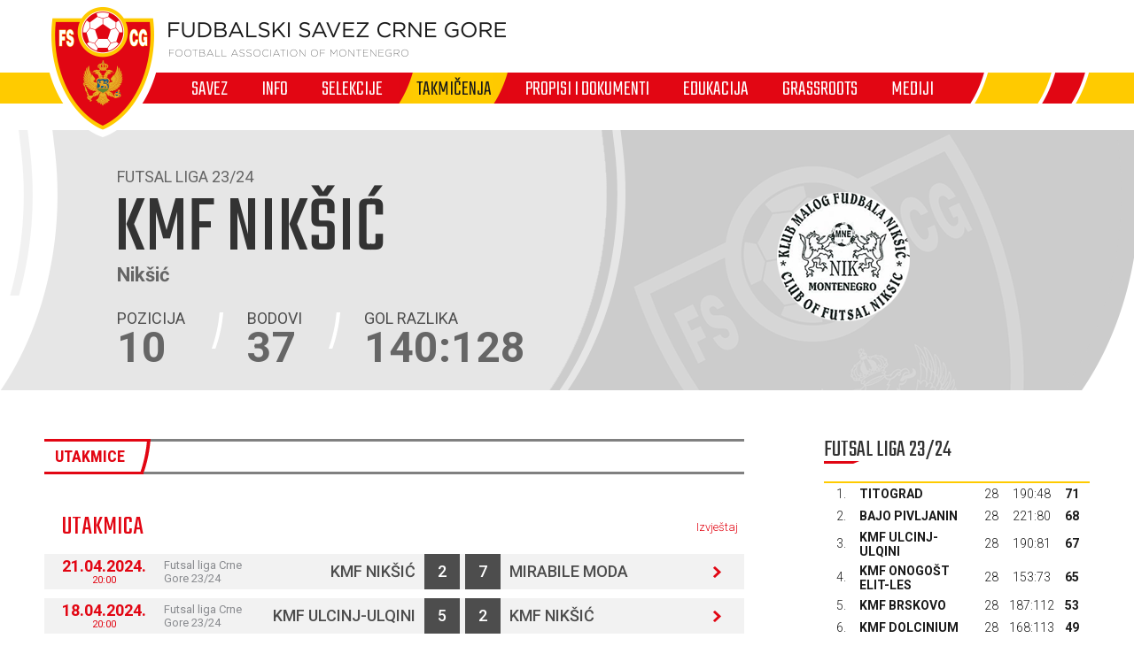

--- FILE ---
content_type: text/html; charset=utf-8
request_url: https://fscg.me/klubovi/span-classtitlekmf-niksicspan-47572/?cid=6504721
body_size: 6358
content:


<!DOCTYPE html>

<html lang="cnr-ME" translate="no">
<head>
	<title>KMF Nikšić - Fudbalski savez Crne Gore</title>
	<meta http-equiv="X-UA-Compatible" content="IE=Edge" />
	<meta charset="UTF-8" />
	<meta name="viewport" content="width=device-width, initial-scale=1" />
	

	

	<link rel="icon" href="/favicon-fscg.ico" />

	<link rel="icon" type="image/png" sizes="16x16" href="/favicon-16.png" />
	<link rel="icon" type="image/png" sizes="32x32" href="/favicon-32.png" />
	<link rel="icon" type="image/png" sizes="48x48" href="/favicon-48.png" />
	<link rel="icon" type="image/png" sizes="192x192" href="/favicon-192.png" />
	<link rel="apple-touch-icon" href="/apple-touch-icon.png" />

	<!-- default CSS -->
	<link type="text/css" rel="stylesheet" href="/Static/CSS/Common/reset-min.css" />
	<link type="text/css" rel="stylesheet" href="/Static/CSS/Common/reset-init.css" />

	<!-- fonts -->
	<link href='https://fonts.googleapis.com/css?family=Roboto:400,300,500,700,600,900&subset=latin-ext' rel='stylesheet' type='text/css' />
	<link href='https://fonts.googleapis.com/css?family=Roboto+Condensed:400,300,500,700,600,900&subset=latin-ext' rel='stylesheet' type='text/css' />
	<link href='https://fonts.googleapis.com/css?family=Teko:400,300,500,700,600,900&subset=latin-ext' rel='stylesheet' type='text/css' />
	<link href='https://fonts.googleapis.com/css?family=Open+Sans:400,300,500,700,600,900&subset=latin-ext' rel='stylesheet' type='text/css' />

	<!-- generic CSS -->
	<link type="text/css" rel="stylesheet" media="screen" href="/static/css/main.min.css?v=5a4" />
	<link type="text/css" rel="stylesheet" media="screen" href="/static/css/common.min.css?v=5a4" />
	<link type="text/css" rel="stylesheet" media="screen" href="/static/css/controls.min.css?v=5a4" />


	<!-- other CSS -->
	
	


	<!-- responsive CSS -->
	<link type="text/css" rel="stylesheet" media="screen" href="/static/css/responsive.min.css?v=5a4" />


	<!-- scripts -->
	<script src="//code.jquery.com/jquery-1.11.0.min.js"></script>
	<script src="/static/scripts/plugins/jquery.unobtrusive-ajax.min.js"></script>
	<script src="/static/scripts/plugins/superfish/superfish.js"></script>

	<!-- fancybox -->
	<script src="/static/scripts/plugins/fancybox2/jquery.fancybox.pack.js?v=2.1.5"></script>
	<link rel="stylesheet" type="text/css" href="/static/scripts/plugins/fancybox2/jquery.fancybox.css?v=2.1.5" media="screen" />
	<link rel="stylesheet" type="text/css" href="/static/scripts/plugins/fancybox2/helpers/jquery.fancybox-buttons.css?v=1.0.5" />
	<script src="/static/scripts/plugins/fancybox2/helpers/jquery.fancybox-buttons.js?v=1.0.5"></script>
	<link rel="stylesheet" type="text/css" href="/static/scripts/plugins/fancybox2/helpers/jquery.fancybox-thumbs.css?v=1.0.7" />
	<script src="/static/scripts/plugins/fancybox2/helpers/jquery.fancybox-thumbs.js?v=1.0.7"></script>
	<script src="/static/scripts/plugins/fancybox2/helpers/jquery.fancybox-media.js?v=1.0.6"></script>



	<!-- Global Site Tag (gtag.js) - Google Analytics -->
	<script async src="https://www.googletagmanager.com/gtag/js?id=UA-106934358-1"></script>
	<script>
		window.dataLayer = window.dataLayer || [];
		function gtag() { dataLayer.push(arguments) };
		gtag('js', new Date());
		gtag('config', 'UA-106934358-1');
	</script>
</head>
<body>
	<header>
		<div class="wrapInner">
			<div id="logo">
				<h1 style="display:none;">KMF Nikšić - Fudbalski savez Crne Gore</h1>
				<a href="/"><img class="logoA" src="/Static/Images/logoA.png" alt="Fudbalski savez Crne Gore - Football Association of Montenegro" /></a>
				<a href="/"><img class="logoB" src="/Static/Images/logoB.png" alt="Fudbalski savez Crne Gore - Football Association of Montenegro" /></a>
				<a href="/"><img class="logoC" src="/Static/Images/logoC.png" alt="Fudbalski savez Crne Gore - Football Association of Montenegro" style="display:none;" /></a>
			</div>
		</div>
		<nav>
			<ul>
				<li id="cat73" class="dropdown"><span>Savez</span><div class="dropdown-content"><div class="ulContainer"><ul><li><a href="/savez/o-nama/">O nama</a></li><li><a href="/savez/rukovodstvo/predsjednik/">Rukovodstvo</a></li><li><a href="/savez/rukovodstvo/komisije/">Komisije FSCG</a></li><li><a href="/savez/asovi/">Asovi</a></li><li><a href="/savez/sluzbena-lica/">Službena lica </a></li><li><a href="/savez/investicije/investicije-fudbalskog-saveza/">Investicije Fudbalskog saveza</a></li><li><a href="/savez/licenciranje/">Licenciranje</a></li><li><a href="/savez/udruzenja-klubova/">Udruženja klubova</a></li><li><a href="/savez/strucna-sluzba-fscg/">Stručna služba</a></li></ul></div></div></li><li id="cat178" class="dropdown"><span>Info</span><div class="dropdown-content"><div class="ulContainer"><ul><li><a href="/vijesti/">Vijesti</a></li><li><a href="/video/">Video</a></li></ul></div></div></li><li id="cat93" class="dropdown"><span>Selekcije</span><div class="dropdown-content"><div class="ulContainer"><ul><li><a href="/selekcije/a-selekcija/">A selekcija</a></li><li><a href="/selekcije/u-21/">U-21</a></li><li><a href="/selekcije/u-20/">U-20</a></li><li><a href="/selekcije/u-19/">U-19</a></li><li><a href="/selekcije/mladja-omladinska-reprezentacija/">U-18</a></li><li><a href="/selekcije/u-17/">U-17</a></li><li><a href="/selekcije/mladja-kadetska-reprezentacija/">U-16</a></li><li><a href="/selekcije/u-15/">U-15</a></li><li><a href="/selekcije/zene-a-selekcija/">Žene A</a></li><li><a href="/selekcije/zene-u-19/">Žene U-19 </a></li><li><a href="/selekcije/zene-u-17/">Žene U-17</a></li><li><a href="/selekcije/zene-u-15/">Žene U-15</a></li><li><a href="/selekcije/futsal/">Futsal</a></li><li><a href="/selekcije/futsal-u-19/">Futsal U-19</a></li></ul></div></div></li><li id="cat121" class="active dropdown"><span>Takmičenja</span><div class="dropdown-content"><div class="ulContainer"><ul><li><a href="/takmicenja/meridianbet-1-cfl/">Meridianbet 1. CFL</a></li><li><a href="/takmicenja/kup-crne-gore/">Kup Crne Gore</a></li><li><a href="/takmicenja/druga-liga/">Meridianbet 2. CFL</a></li><li><a href="/takmicenja/prva-omladinska-liga/">Prva omladinska liga</a></li><li><a href="/takmicenja/druga-omladinska-liga/">Druga omladinska liga</a></li><li><a href="/takmicenja/prva-kadetska-liga/">Prva kadetska liga</a></li><li><a href="/takmicenja/druga-kadetska-liga/">Druga kadetska liga </a></li><li><a href="/takmicenja/pionirska-liga/">Pionirska liga</a></li><li><a href="/takmicenja/1-zfl/">ŽFL</a></li><li><a href="/takmicenja/futsal-liga/">Prva futsal liga</a></li><li><a href="/takmicenja/druga-futsal-liga/">Druga futsal liga</a></li><li><a href="/takmicenja/futsal-kup-crne-gore/">Futsal Kup Crne Gore</a></li><li><a href="/takmicenja/arhiva/">Arhiva takmičenja</a></li></ul></div></div></li><li id="cat136" class="dropdown"><span>Propisi i dokumenti</span><div class="dropdown-content"><div class="ulContainer"><ul><li><a href="/propisi-i-dokumenti/pravilnici/">Pravilnici</a></li><li><a href="/propisi-i-dokumenti/propozicije/">Propozicije</a></li><li><a href="/propisi-i-dokumenti/obrasci-i-formulari/">Obrasci i formulari</a></li><li><a href="/propisi-i-dokumenti/medjunarodni-dokumenti/">Međunarodni dokumenti</a></li><li><a href="/propisi-i-dokumenti/cg-fudbal/">CG fudbal</a></li></ul></div></div></li><li id="cat129" class="dropdown"><span>Edukacija</span><div class="dropdown-content"><div class="ulContainer"><ul><li><a href="/edukacija/centar-za-edukaciju-trenera/">Centar za edukaciju trenera</a></li></ul></div></div></li><li id="cat133" class="dropdown"><a href="/grassroots/">Grassroots</a><div class="dropdown-content"><div class="ulContainer"><ul><li><a href="/grassroots/playmakers/">Playmakers</a></li></ul></div></div></li><li id="cat223" class="dropdown"><span>Mediji</span><div class="dropdown-content"><div class="ulContainer"><ul><li><a href="https://fscg.me/vijesti/">Vijesti</a></li><li><a href="/mediji/publikacije/">Publikacije</a></li><li><a href="/mediji/akreditacije/">Akreditacije</a></li></ul></div></div></li>
				<!--<li><a href="#">Vijesti</a></li><li><a class="active" href="#">Selekcija</a></li><li><a href="#">Takmičenja</a></li><li><a href="#">Savez</a></li><li><a href="#">Licenciranje</a></li><li><a href="#">Edukacija</a></li><li><a href="#">Multimedija</a></li><li><a href="#">Dokumenti</a></li>-->
			</ul>
			<img class="navB1" src="/Static/Images/navB1.png" alt="" />
			<img class="navB2" src="/Static/Images/navB2.png" alt="" />
			<a id="simple-menu" href="#"><img src="/static/images/togglemenu.png" alt="Prikaži meni" /></a>
		</nav>
	</header>
	<main>
		<div class="content /">
			

<div class="clubHeader club">
	<div class="wrapInner"><div class="info1"><h3>Futsal liga 23/24</h3>
<h1><b>KMF Nikšić</b><br />Nikšić</h1><div class="logo"><img src="/files/images_comet/Club/_resized/47572_-1621034964_150_150_withoutgrow.png" alt="" /></div></div>
<img class="photo" src="/static/images/nophoto_730x294.gif" alt="KMF Nikšić" />
<ul class="info2"><li><i>pozicija</i><b>10</b></li><li><i>bodovi</i><b>37</b></li><li><i>gol razlika</i><b>140:128</b></li></ul>
</div>
</div>
<div class="pageClassic ">
<div class="wrapInner">
<div class="st1">

<div class="tabbedContent"><div class="tabs"><ul><li class="active" data-content="tabContent_1_1"><span>Utakmice</span></li></ul></div>		<div class="tabsContent">
			<div id="tabContent_1_1" class="active">
<div class="competitionContent autoScroll"><table class="fixtures style4" data-genid="stats_competition_new_live2024_6504721_-_-_-_68C4261245F2422FB7ED89F3D402DDEA_-_style4_1_14_me"><tr class="th2"><th colspan="4">Utakmica</th><th>Izvještaj</th></tr>
<tr class="" data-id="6505060"><td><div class="date">21.04.2024.</div><div class="time">20:00</div></td><td>Futsal liga Crne Gore 23/24</td><td><span><a href="/klubovi/kmf-niksic-47572/?cid=6504721">KMF Nikšić</a></span><span class="res1">2</span></td><td><span class="res2">7</span><span><a href="/klubovi/mirabile-moda-46852/?cid=6504721">Mirabile moda</a></span></td><td><a href="/utakmice/kmf-niksic-mirabile-moda-6505060/">&nbsp;</a></td></tr>
<tr class="even" data-id="6505051"><td><div class="date">18.04.2024.</div><div class="time">20:00</div></td><td>Futsal liga Crne Gore 23/24</td><td><span><a href="/klubovi/kmf-ulcinj-ulqini-50719/?cid=6504721">KMF Ulcinj-Ulqini</a></span><span class="res1">5</span></td><td><span class="res2">2</span><span><a href="/klubovi/kmf-niksic-47572/?cid=6504721">KMF Nikšić</a></span></td><td><a href="/utakmice/kmf-ulcinj-ulqini-kmf-niksic-6505051/">&nbsp;</a></td></tr>
<tr class="" data-id="6505045"><td><div class="date">14.04.2024.</div><div class="time">20:00</div></td><td>Futsal liga Crne Gore 23/24</td><td><span><a href="/klubovi/kmf-niksic-47572/?cid=6504721">KMF Nikšić</a></span><span class="res1">2</span></td><td><span class="res2">4</span><span><a href="/klubovi/titograd-40372/?cid=6504721">Titograd</a></span></td><td><a href="/utakmice/kmf-niksic-titograd-6505045/">&nbsp;</a></td></tr>
<tr class="even" data-id="6505038"><td><div class="date">06.04.2024.</div><div class="time">18:00</div></td><td>Futsal liga Crne Gore 23/24</td><td><span><a href="/klubovi/kmf-brskovo-48975/?cid=6504721">KMF Brskovo</a></span><span class="res1">10</span></td><td><span class="res2">5</span><span><a href="/klubovi/kmf-niksic-47572/?cid=6504721">KMF Nikšić</a></span></td><td><a href="/utakmice/kmf-brskovo-kmf-niksic-6505038/">&nbsp;</a></td></tr>
<tr class="" data-id="6505030"><td><div class="date">31.03.2024.</div><div class="time">18:45</div></td><td>Futsal liga Crne Gore 23/24</td><td><span><a href="/klubovi/kmf-niksic-47572/?cid=6504721">KMF Nikšić</a></span><span class="res1">8</span></td><td><span class="res2">6</span><span><a href="/klubovi/kmf-pruska-50759/?cid=6504721">KMF Pruška</a></span></td><td><a href="/utakmice/kmf-niksic-kmf-pruska-6505030/">&nbsp;</a></td></tr>
<tr class="even" data-id="6505025"><td><div class="date">27.03.2024.</div><div class="time">16:00</div></td><td>Futsal liga Crne Gore 23/24</td><td><span><a href="/klubovi/bajo-pivljanin-40412/?cid=6504721">Bajo Pivljanin</a></span><span class="res1">7</span></td><td><span class="res2">4</span><span><a href="/klubovi/kmf-niksic-47572/?cid=6504721">KMF Nikšić</a></span></td><td><a href="/utakmice/bajo-pivljanin-kmf-niksic-6505025/">&nbsp;</a></td></tr>
<tr class="" data-id="6505015"><td><div class="date">23.03.2024.</div><div class="time">20:00</div></td><td>Futsal liga Crne Gore 23/24</td><td><span><a href="/klubovi/kmf-niksic-47572/?cid=6504721">KMF Nikšić</a></span><span class="res1">3</span></td><td><span class="res2">12</span><span><a href="/klubovi/cattaro-2019-50062/?cid=6504721">Cattaro 2019</a></span></td><td><a href="/utakmice/kmf-niksic-cattaro-2019-6505015/">&nbsp;</a></td></tr>
<tr class="even" data-id="6505012"><td><div class="date">17.03.2024.</div><div class="time">19:30</div></td><td>Futsal liga Crne Gore 23/24</td><td><span><a href="/klubovi/kmf-njegos-51179/?cid=6504721">KMF Njegoš</a></span><span class="res1">2</span></td><td><span class="res2">15</span><span><a href="/klubovi/kmf-niksic-47572/?cid=6504721">KMF Nikšić</a></span></td><td><a href="/utakmice/kmf-njegos-kmf-niksic-6505012/">&nbsp;</a></td></tr>
<tr class="" data-id="6505000"><td><div class="date">12.03.2024.</div><div class="time">17:00</div></td><td>Futsal liga Crne Gore 23/24</td><td><span><a href="/klubovi/kmf-niksic-47572/?cid=6504721">KMF Nikšić</a></span><span class="res1">13</span></td><td><span class="res2">4</span><span>KMF Olympico</span></td><td><a href="/utakmice/kmf-niksic-kmf-olympico-6505000/">&nbsp;</a></td></tr>
<tr class="even" data-id="6504999"><td><div class="date">09.03.2024.</div><div class="time">18:00</div></td><td>Futsal liga Crne Gore 23/24</td><td><span><a href="/klubovi/kmf-dolcinium-51178/?cid=6504721">KMF Dolcinium</a></span><span class="res1">4</span></td><td><span class="res2">4</span><span><a href="/klubovi/kmf-niksic-47572/?cid=6504721">KMF Nikšić</a></span></td><td><a href="/utakmice/kmf-dolcinium-kmf-niksic-6504999/">&nbsp;</a></td></tr>
<tr class="" data-id="6504985"><td><div class="date">27.02.2024.</div><div class="time">17:00</div></td><td>Futsal liga Crne Gore 23/24</td><td><span><a href="/klubovi/kmf-niksic-47572/?cid=6504721">KMF Nikšić</a></span><span class="res1">3</span></td><td><span class="res2">6</span><span><a href="/klubovi/kmf-onogost-elit-les-50879/?cid=6504721">KMF Onogošt Elit-les</a></span></td><td><a href="/utakmice/kmf-niksic-kmf-onogost-elit-les-6504985/">&nbsp;</a></td></tr>
<tr class="even" data-id="6504972"><td><div class="date">25.02.2024.</div><div class="time">17:00</div></td><td>Futsal liga Crne Gore 23/24</td><td><span><a href="/klubovi/studentski-dom-40376/?cid=6504721">Studentski dom</a></span><span class="res1">0</span></td><td><span class="res2">2</span><span><a href="/klubovi/kmf-niksic-47572/?cid=6504721">KMF Nikšić</a></span></td><td><a href="/utakmice/studentski-dom-kmf-niksic-6504972/">&nbsp;</a></td></tr>
<tr class="" data-id="6504970"><td><div class="date">18.02.2024.</div><div class="time">20:15</div></td><td>Futsal liga Crne Gore 23/24</td><td><span><a href="/klubovi/kmf-niksic-47572/?cid=6504721">KMF Nikšić</a></span><span class="res1">5</span></td><td><span class="res2">3</span><span>KMF Boka</span></td><td><a href="/utakmice/kmf-niksic-kmf-boka-6504970/">&nbsp;</a></td></tr>
<tr class="even" data-id="6504959"><td><div class="date">15.02.2024.</div><div class="time">19:00</div></td><td>Futsal liga Crne Gore 23/24</td><td><span><a href="/klubovi/kmf-gorstak-47574/?cid=6504721">KMF Gorštak</a></span><span class="res1">1</span></td><td><span class="res2">3</span><span><a href="/klubovi/kmf-niksic-47572/?cid=6504721">KMF Nikšić</a></span></td><td><a href="/utakmice/kmf-gorstak-kmf-niksic-6504959/">&nbsp;</a></td></tr>
</table><div class="paging centered"><div class="links"><span class="selectedPage">1</span>&nbsp;<a href="/klubovi/span-classtitlekmf-niksicspan-47572/?cid=6504721&pg=2&tab=fixtures">2</a>&nbsp;&nbsp;&nbsp;<a href="/klubovi/span-classtitlekmf-niksicspan-47572/?cid=6504721&pg=2&tab=fixtures">&gt;</a></div></div>
</div>			</div>
			</div></div>
</div>
<div class="st2">
<div class="block competitiontable"><div class="competitionTableSmall"><h2>Futsal liga 23/24</h2><table class="rankings live2024"><tr class="th1"><th>#</th><th>Tim</th><th>Ut.</th><th>Pob.</th><th>Ner.</th><th>Por.</th><th class="gr">G+</th><th class="gr2">G-</th><th class="gr">GR</th><th>Bod.</th></tr>
<tr><td>1.</td><td><a href="/klubovi/titograd-40372/?cid=6504721">Titograd</a></td><td>28</td><td>23</td><td>2</td><td>3</td><td>190</td><td>48</td><td><span class="diff1">+142</span><span class="diff2" style="display:none;">190:48</span></td><td>71</td></tr>
<tr><td>2.</td><td><a href="/klubovi/bajo-pivljanin-40412/?cid=6504721">Bajo Pivljanin</a></td><td>28</td><td>22</td><td>2</td><td>4</td><td>221</td><td>80</td><td><span class="diff1">+141</span><span class="diff2" style="display:none;">221:80</span></td><td>68</td></tr>
<tr><td>3.</td><td><a href="/klubovi/kmf-ulcinj-ulqini-50719/?cid=6504721">KMF Ulcinj-Ulqini</a></td><td>28</td><td>22</td><td>1</td><td>5</td><td>190</td><td>81</td><td><span class="diff1">+109</span><span class="diff2" style="display:none;">190:81</span></td><td>67</td></tr>
<tr><td>4.</td><td><a href="/klubovi/kmf-onogost-elit-les-50879/?cid=6504721">KMF Onogošt Elit-les</a></td><td>28</td><td>21</td><td>2</td><td>5</td><td>153</td><td>73</td><td><span class="diff1">+80</span><span class="diff2" style="display:none;">153:73</span></td><td>65</td></tr>
<tr><td>5.</td><td><a href="/klubovi/kmf-brskovo-48975/?cid=6504721">KMF Brskovo</a></td><td>28</td><td>17</td><td>2</td><td>9</td><td>187</td><td>112</td><td><span class="diff1">+75</span><span class="diff2" style="display:none;">187:112</span></td><td>53</td></tr>
<tr><td>6.</td><td><a href="/klubovi/kmf-dolcinium-51178/?cid=6504721">KMF Dolcinium</a></td><td>28</td><td>15</td><td>4</td><td>9</td><td>168</td><td>113</td><td><span class="diff1">+55</span><span class="diff2" style="display:none;">168:113</span></td><td>49</td></tr>
<tr><td>7.</td><td><a href="/klubovi/cattaro-2019-50062/?cid=6504721">Cattaro 2019</a></td><td>28</td><td>15</td><td>2</td><td>11</td><td>169</td><td>136</td><td><span class="diff1">+33</span><span class="diff2" style="display:none;">169:136</span></td><td>47</td></tr>
<tr><td>8.</td><td><a href="/klubovi/mirabile-moda-46852/?cid=6504721">Mirabile moda</a></td><td>28</td><td>15</td><td>0</td><td>13</td><td>128</td><td>109</td><td><span class="diff1">+19</span><span class="diff2" style="display:none;">128:109</span></td><td>45</td></tr>
<tr><td>9.</td><td><a href="/klubovi/studentski-dom-40376/?cid=6504721">Studentski dom</a></td><td>28</td><td>12</td><td>6</td><td>10</td><td>94</td><td>80</td><td><span class="diff1">+14</span><span class="diff2" style="display:none;">94:80</span></td><td>42</td></tr>
<tr><td>10.</td><td><a href="/klubovi/kmf-niksic-47572/?cid=6504721">KMF Nikšić</a></td><td>28</td><td>11</td><td>4</td><td>13</td><td>140</td><td>128</td><td><span class="diff1">+12</span><span class="diff2" style="display:none;">140:128</span></td><td>37</td></tr>
<tr><td>11.</td><td><a href="/klubovi/kmf-pruska-50759/?cid=6504721">KMF Pruška</a></td><td>28</td><td>10</td><td>0</td><td>18</td><td>107</td><td>120</td><td><span class="diff1">-13</span><span class="diff2" style="display:none;">107:120</span></td><td>30</td></tr>
<tr><td>12.</td><td>KMF Boka</td><td>28</td><td>7</td><td>1</td><td>20</td><td>130</td><td>161</td><td><span class="diff1">-31</span><span class="diff2" style="display:none;">130:161</span></td><td>22</td></tr>
<tr><td>13.</td><td><a href="/klubovi/kmf-gorstak-47574/?cid=6504721">KMF Gorštak</a></td><td>28</td><td>5</td><td>0</td><td>23</td><td>105</td><td>214</td><td><span class="diff1">-109</span><span class="diff2" style="display:none;">105:214</span></td><td>15</td></tr>
<tr><td>14.</td><td>KMF Olympico</td><td>28</td><td>1</td><td>0</td><td>27</td><td>73</td><td>295</td><td><span class="diff1">-222</span><span class="diff2" style="display:none;">73:295</span></td><td>3</td></tr>
<tr><td>15.</td><td><a href="/klubovi/kmf-njegos-51179/?cid=6504721">KMF Njegoš</a></td><td>28</td><td>1</td><td>0</td><td>27</td><td>92</td><td>397</td><td><span class="diff1">-305</span><span class="diff2" style="display:none;">92:397</span></td><td>3</td></tr>
</table></div></div>



</div>
<div class="clear"></div>
</div>
<div class="st3">
</div>
</div>



		</div>
	</main>
	<footer>
		<div class="wrapInner part1">
			<ul>
				<li><h5>Generalni sponzor</h5></li>
				<li><a target="_blank" href="https://telekom.me/" class="telekom" title="Crnogorski Telekom"></a></li>
				<li class="separator"><div></div></li>
				<li><h5>Tehnički sponzor</h5></li>
				<li><a target="_blank" href="https://www.legea.it/" class="legea" title="LEGEA"></a></li>
				<li class="separator"><div></div></li>
				<li><h5>Mobility partner</h5></li>
				<li><a target="_blank" href="https://www.audi.me/" class="audi" title="Audi"></a></li>
			</ul>
			<ul>
				<li><h5>Oficijelni partneri</h5></li>
				<li><a target="_blank" href="https://www.niksickopivo.com/" class="pivo" title="Nikšićko pivo"></a></li>
				<li class="separator"><div></div></li>
				<li><a target="_blank" href="https://vodadiva.com/" class="diva" title="Diva"></a></li>
				<li class="separator"><div></div></li>
				<li><a target="_blank" href="https://www.ckb.me/" class="otp" title="OTP group"></a></li>
			</ul>
			<ul>
				<li><h5>Sponzor takmičenja</h5></li>
				<li><a target="_blank" href="https://meridianbet.me/" class="meridianbet" title="Meridianbet"></a></li>
			</ul>
		</div>
		<div class="line1"></div>
		<div class="wrapInner part2">
		</div>
		<div class="line1"></div>
		<div class="wrapInner part3">
			<ul>
				<li><span>FUDBALSKI SAVEZ CRNE GORE</span><span>, </span><span>Bulevar Veljka Vlahovića bb</span><span>, </span><span>81000 Podgorica, Montenegro</span></li><li><span>Telefon:  <b>+382 20 445 600</b></span><span> / </span><span>Fax:  <b>+382 20 445 601</b></span></li><li>E-mail: <a href="mailto:info@fscg.me">info@fscg.me</a></li>
			</ul>
			<ul>
				<li><a href="/" class="fscg" title="FSCG"></a></li>
				<li><a href="https://www.fifa.com/" class="fifa" title="FIFA"></a></li>
				<li><a href="https://www.uefa.com/" class="uefa" title="UEFA"></a></li>
			</ul>
		</div>
		<div class="line1"></div>
		<div class="wrapInner part4">
			Web development: <a href="https://auris.hr/" title="Auris.hr - izrada specijaliziranih nogometnih web-siteova." target="_blank">AURIS</a>
		</div>

	</footer>

	<!-- my language strings -->
	<script type="text/javascript">
	</script>

	<!-- my scripts -->
	<script src="/static/scripts/common.js?v=5a4"></script>

	

	<!-- end my scripts -->

</body>
</html>
